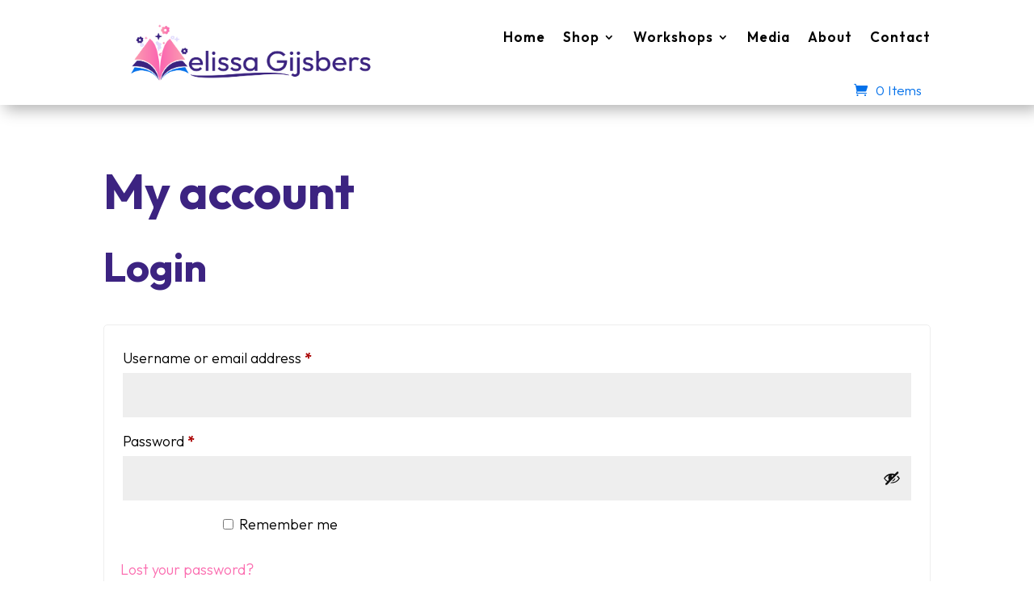

--- FILE ---
content_type: text/html; charset=utf-8
request_url: https://www.google.com/recaptcha/enterprise/anchor?ar=1&k=6LfRKrUrAAAAAN2eFZwGAaAMsT-OqRPmUe377LZN&co=aHR0cHM6Ly9tZWxpc3NhZ2lqc2JlcnMuY29tOjQ0Mw..&hl=en&v=PoyoqOPhxBO7pBk68S4YbpHZ&size=invisible&anchor-ms=20000&execute-ms=30000&cb=kp235qa6mssc
body_size: 48892
content:
<!DOCTYPE HTML><html dir="ltr" lang="en"><head><meta http-equiv="Content-Type" content="text/html; charset=UTF-8">
<meta http-equiv="X-UA-Compatible" content="IE=edge">
<title>reCAPTCHA</title>
<style type="text/css">
/* cyrillic-ext */
@font-face {
  font-family: 'Roboto';
  font-style: normal;
  font-weight: 400;
  font-stretch: 100%;
  src: url(//fonts.gstatic.com/s/roboto/v48/KFO7CnqEu92Fr1ME7kSn66aGLdTylUAMa3GUBHMdazTgWw.woff2) format('woff2');
  unicode-range: U+0460-052F, U+1C80-1C8A, U+20B4, U+2DE0-2DFF, U+A640-A69F, U+FE2E-FE2F;
}
/* cyrillic */
@font-face {
  font-family: 'Roboto';
  font-style: normal;
  font-weight: 400;
  font-stretch: 100%;
  src: url(//fonts.gstatic.com/s/roboto/v48/KFO7CnqEu92Fr1ME7kSn66aGLdTylUAMa3iUBHMdazTgWw.woff2) format('woff2');
  unicode-range: U+0301, U+0400-045F, U+0490-0491, U+04B0-04B1, U+2116;
}
/* greek-ext */
@font-face {
  font-family: 'Roboto';
  font-style: normal;
  font-weight: 400;
  font-stretch: 100%;
  src: url(//fonts.gstatic.com/s/roboto/v48/KFO7CnqEu92Fr1ME7kSn66aGLdTylUAMa3CUBHMdazTgWw.woff2) format('woff2');
  unicode-range: U+1F00-1FFF;
}
/* greek */
@font-face {
  font-family: 'Roboto';
  font-style: normal;
  font-weight: 400;
  font-stretch: 100%;
  src: url(//fonts.gstatic.com/s/roboto/v48/KFO7CnqEu92Fr1ME7kSn66aGLdTylUAMa3-UBHMdazTgWw.woff2) format('woff2');
  unicode-range: U+0370-0377, U+037A-037F, U+0384-038A, U+038C, U+038E-03A1, U+03A3-03FF;
}
/* math */
@font-face {
  font-family: 'Roboto';
  font-style: normal;
  font-weight: 400;
  font-stretch: 100%;
  src: url(//fonts.gstatic.com/s/roboto/v48/KFO7CnqEu92Fr1ME7kSn66aGLdTylUAMawCUBHMdazTgWw.woff2) format('woff2');
  unicode-range: U+0302-0303, U+0305, U+0307-0308, U+0310, U+0312, U+0315, U+031A, U+0326-0327, U+032C, U+032F-0330, U+0332-0333, U+0338, U+033A, U+0346, U+034D, U+0391-03A1, U+03A3-03A9, U+03B1-03C9, U+03D1, U+03D5-03D6, U+03F0-03F1, U+03F4-03F5, U+2016-2017, U+2034-2038, U+203C, U+2040, U+2043, U+2047, U+2050, U+2057, U+205F, U+2070-2071, U+2074-208E, U+2090-209C, U+20D0-20DC, U+20E1, U+20E5-20EF, U+2100-2112, U+2114-2115, U+2117-2121, U+2123-214F, U+2190, U+2192, U+2194-21AE, U+21B0-21E5, U+21F1-21F2, U+21F4-2211, U+2213-2214, U+2216-22FF, U+2308-230B, U+2310, U+2319, U+231C-2321, U+2336-237A, U+237C, U+2395, U+239B-23B7, U+23D0, U+23DC-23E1, U+2474-2475, U+25AF, U+25B3, U+25B7, U+25BD, U+25C1, U+25CA, U+25CC, U+25FB, U+266D-266F, U+27C0-27FF, U+2900-2AFF, U+2B0E-2B11, U+2B30-2B4C, U+2BFE, U+3030, U+FF5B, U+FF5D, U+1D400-1D7FF, U+1EE00-1EEFF;
}
/* symbols */
@font-face {
  font-family: 'Roboto';
  font-style: normal;
  font-weight: 400;
  font-stretch: 100%;
  src: url(//fonts.gstatic.com/s/roboto/v48/KFO7CnqEu92Fr1ME7kSn66aGLdTylUAMaxKUBHMdazTgWw.woff2) format('woff2');
  unicode-range: U+0001-000C, U+000E-001F, U+007F-009F, U+20DD-20E0, U+20E2-20E4, U+2150-218F, U+2190, U+2192, U+2194-2199, U+21AF, U+21E6-21F0, U+21F3, U+2218-2219, U+2299, U+22C4-22C6, U+2300-243F, U+2440-244A, U+2460-24FF, U+25A0-27BF, U+2800-28FF, U+2921-2922, U+2981, U+29BF, U+29EB, U+2B00-2BFF, U+4DC0-4DFF, U+FFF9-FFFB, U+10140-1018E, U+10190-1019C, U+101A0, U+101D0-101FD, U+102E0-102FB, U+10E60-10E7E, U+1D2C0-1D2D3, U+1D2E0-1D37F, U+1F000-1F0FF, U+1F100-1F1AD, U+1F1E6-1F1FF, U+1F30D-1F30F, U+1F315, U+1F31C, U+1F31E, U+1F320-1F32C, U+1F336, U+1F378, U+1F37D, U+1F382, U+1F393-1F39F, U+1F3A7-1F3A8, U+1F3AC-1F3AF, U+1F3C2, U+1F3C4-1F3C6, U+1F3CA-1F3CE, U+1F3D4-1F3E0, U+1F3ED, U+1F3F1-1F3F3, U+1F3F5-1F3F7, U+1F408, U+1F415, U+1F41F, U+1F426, U+1F43F, U+1F441-1F442, U+1F444, U+1F446-1F449, U+1F44C-1F44E, U+1F453, U+1F46A, U+1F47D, U+1F4A3, U+1F4B0, U+1F4B3, U+1F4B9, U+1F4BB, U+1F4BF, U+1F4C8-1F4CB, U+1F4D6, U+1F4DA, U+1F4DF, U+1F4E3-1F4E6, U+1F4EA-1F4ED, U+1F4F7, U+1F4F9-1F4FB, U+1F4FD-1F4FE, U+1F503, U+1F507-1F50B, U+1F50D, U+1F512-1F513, U+1F53E-1F54A, U+1F54F-1F5FA, U+1F610, U+1F650-1F67F, U+1F687, U+1F68D, U+1F691, U+1F694, U+1F698, U+1F6AD, U+1F6B2, U+1F6B9-1F6BA, U+1F6BC, U+1F6C6-1F6CF, U+1F6D3-1F6D7, U+1F6E0-1F6EA, U+1F6F0-1F6F3, U+1F6F7-1F6FC, U+1F700-1F7FF, U+1F800-1F80B, U+1F810-1F847, U+1F850-1F859, U+1F860-1F887, U+1F890-1F8AD, U+1F8B0-1F8BB, U+1F8C0-1F8C1, U+1F900-1F90B, U+1F93B, U+1F946, U+1F984, U+1F996, U+1F9E9, U+1FA00-1FA6F, U+1FA70-1FA7C, U+1FA80-1FA89, U+1FA8F-1FAC6, U+1FACE-1FADC, U+1FADF-1FAE9, U+1FAF0-1FAF8, U+1FB00-1FBFF;
}
/* vietnamese */
@font-face {
  font-family: 'Roboto';
  font-style: normal;
  font-weight: 400;
  font-stretch: 100%;
  src: url(//fonts.gstatic.com/s/roboto/v48/KFO7CnqEu92Fr1ME7kSn66aGLdTylUAMa3OUBHMdazTgWw.woff2) format('woff2');
  unicode-range: U+0102-0103, U+0110-0111, U+0128-0129, U+0168-0169, U+01A0-01A1, U+01AF-01B0, U+0300-0301, U+0303-0304, U+0308-0309, U+0323, U+0329, U+1EA0-1EF9, U+20AB;
}
/* latin-ext */
@font-face {
  font-family: 'Roboto';
  font-style: normal;
  font-weight: 400;
  font-stretch: 100%;
  src: url(//fonts.gstatic.com/s/roboto/v48/KFO7CnqEu92Fr1ME7kSn66aGLdTylUAMa3KUBHMdazTgWw.woff2) format('woff2');
  unicode-range: U+0100-02BA, U+02BD-02C5, U+02C7-02CC, U+02CE-02D7, U+02DD-02FF, U+0304, U+0308, U+0329, U+1D00-1DBF, U+1E00-1E9F, U+1EF2-1EFF, U+2020, U+20A0-20AB, U+20AD-20C0, U+2113, U+2C60-2C7F, U+A720-A7FF;
}
/* latin */
@font-face {
  font-family: 'Roboto';
  font-style: normal;
  font-weight: 400;
  font-stretch: 100%;
  src: url(//fonts.gstatic.com/s/roboto/v48/KFO7CnqEu92Fr1ME7kSn66aGLdTylUAMa3yUBHMdazQ.woff2) format('woff2');
  unicode-range: U+0000-00FF, U+0131, U+0152-0153, U+02BB-02BC, U+02C6, U+02DA, U+02DC, U+0304, U+0308, U+0329, U+2000-206F, U+20AC, U+2122, U+2191, U+2193, U+2212, U+2215, U+FEFF, U+FFFD;
}
/* cyrillic-ext */
@font-face {
  font-family: 'Roboto';
  font-style: normal;
  font-weight: 500;
  font-stretch: 100%;
  src: url(//fonts.gstatic.com/s/roboto/v48/KFO7CnqEu92Fr1ME7kSn66aGLdTylUAMa3GUBHMdazTgWw.woff2) format('woff2');
  unicode-range: U+0460-052F, U+1C80-1C8A, U+20B4, U+2DE0-2DFF, U+A640-A69F, U+FE2E-FE2F;
}
/* cyrillic */
@font-face {
  font-family: 'Roboto';
  font-style: normal;
  font-weight: 500;
  font-stretch: 100%;
  src: url(//fonts.gstatic.com/s/roboto/v48/KFO7CnqEu92Fr1ME7kSn66aGLdTylUAMa3iUBHMdazTgWw.woff2) format('woff2');
  unicode-range: U+0301, U+0400-045F, U+0490-0491, U+04B0-04B1, U+2116;
}
/* greek-ext */
@font-face {
  font-family: 'Roboto';
  font-style: normal;
  font-weight: 500;
  font-stretch: 100%;
  src: url(//fonts.gstatic.com/s/roboto/v48/KFO7CnqEu92Fr1ME7kSn66aGLdTylUAMa3CUBHMdazTgWw.woff2) format('woff2');
  unicode-range: U+1F00-1FFF;
}
/* greek */
@font-face {
  font-family: 'Roboto';
  font-style: normal;
  font-weight: 500;
  font-stretch: 100%;
  src: url(//fonts.gstatic.com/s/roboto/v48/KFO7CnqEu92Fr1ME7kSn66aGLdTylUAMa3-UBHMdazTgWw.woff2) format('woff2');
  unicode-range: U+0370-0377, U+037A-037F, U+0384-038A, U+038C, U+038E-03A1, U+03A3-03FF;
}
/* math */
@font-face {
  font-family: 'Roboto';
  font-style: normal;
  font-weight: 500;
  font-stretch: 100%;
  src: url(//fonts.gstatic.com/s/roboto/v48/KFO7CnqEu92Fr1ME7kSn66aGLdTylUAMawCUBHMdazTgWw.woff2) format('woff2');
  unicode-range: U+0302-0303, U+0305, U+0307-0308, U+0310, U+0312, U+0315, U+031A, U+0326-0327, U+032C, U+032F-0330, U+0332-0333, U+0338, U+033A, U+0346, U+034D, U+0391-03A1, U+03A3-03A9, U+03B1-03C9, U+03D1, U+03D5-03D6, U+03F0-03F1, U+03F4-03F5, U+2016-2017, U+2034-2038, U+203C, U+2040, U+2043, U+2047, U+2050, U+2057, U+205F, U+2070-2071, U+2074-208E, U+2090-209C, U+20D0-20DC, U+20E1, U+20E5-20EF, U+2100-2112, U+2114-2115, U+2117-2121, U+2123-214F, U+2190, U+2192, U+2194-21AE, U+21B0-21E5, U+21F1-21F2, U+21F4-2211, U+2213-2214, U+2216-22FF, U+2308-230B, U+2310, U+2319, U+231C-2321, U+2336-237A, U+237C, U+2395, U+239B-23B7, U+23D0, U+23DC-23E1, U+2474-2475, U+25AF, U+25B3, U+25B7, U+25BD, U+25C1, U+25CA, U+25CC, U+25FB, U+266D-266F, U+27C0-27FF, U+2900-2AFF, U+2B0E-2B11, U+2B30-2B4C, U+2BFE, U+3030, U+FF5B, U+FF5D, U+1D400-1D7FF, U+1EE00-1EEFF;
}
/* symbols */
@font-face {
  font-family: 'Roboto';
  font-style: normal;
  font-weight: 500;
  font-stretch: 100%;
  src: url(//fonts.gstatic.com/s/roboto/v48/KFO7CnqEu92Fr1ME7kSn66aGLdTylUAMaxKUBHMdazTgWw.woff2) format('woff2');
  unicode-range: U+0001-000C, U+000E-001F, U+007F-009F, U+20DD-20E0, U+20E2-20E4, U+2150-218F, U+2190, U+2192, U+2194-2199, U+21AF, U+21E6-21F0, U+21F3, U+2218-2219, U+2299, U+22C4-22C6, U+2300-243F, U+2440-244A, U+2460-24FF, U+25A0-27BF, U+2800-28FF, U+2921-2922, U+2981, U+29BF, U+29EB, U+2B00-2BFF, U+4DC0-4DFF, U+FFF9-FFFB, U+10140-1018E, U+10190-1019C, U+101A0, U+101D0-101FD, U+102E0-102FB, U+10E60-10E7E, U+1D2C0-1D2D3, U+1D2E0-1D37F, U+1F000-1F0FF, U+1F100-1F1AD, U+1F1E6-1F1FF, U+1F30D-1F30F, U+1F315, U+1F31C, U+1F31E, U+1F320-1F32C, U+1F336, U+1F378, U+1F37D, U+1F382, U+1F393-1F39F, U+1F3A7-1F3A8, U+1F3AC-1F3AF, U+1F3C2, U+1F3C4-1F3C6, U+1F3CA-1F3CE, U+1F3D4-1F3E0, U+1F3ED, U+1F3F1-1F3F3, U+1F3F5-1F3F7, U+1F408, U+1F415, U+1F41F, U+1F426, U+1F43F, U+1F441-1F442, U+1F444, U+1F446-1F449, U+1F44C-1F44E, U+1F453, U+1F46A, U+1F47D, U+1F4A3, U+1F4B0, U+1F4B3, U+1F4B9, U+1F4BB, U+1F4BF, U+1F4C8-1F4CB, U+1F4D6, U+1F4DA, U+1F4DF, U+1F4E3-1F4E6, U+1F4EA-1F4ED, U+1F4F7, U+1F4F9-1F4FB, U+1F4FD-1F4FE, U+1F503, U+1F507-1F50B, U+1F50D, U+1F512-1F513, U+1F53E-1F54A, U+1F54F-1F5FA, U+1F610, U+1F650-1F67F, U+1F687, U+1F68D, U+1F691, U+1F694, U+1F698, U+1F6AD, U+1F6B2, U+1F6B9-1F6BA, U+1F6BC, U+1F6C6-1F6CF, U+1F6D3-1F6D7, U+1F6E0-1F6EA, U+1F6F0-1F6F3, U+1F6F7-1F6FC, U+1F700-1F7FF, U+1F800-1F80B, U+1F810-1F847, U+1F850-1F859, U+1F860-1F887, U+1F890-1F8AD, U+1F8B0-1F8BB, U+1F8C0-1F8C1, U+1F900-1F90B, U+1F93B, U+1F946, U+1F984, U+1F996, U+1F9E9, U+1FA00-1FA6F, U+1FA70-1FA7C, U+1FA80-1FA89, U+1FA8F-1FAC6, U+1FACE-1FADC, U+1FADF-1FAE9, U+1FAF0-1FAF8, U+1FB00-1FBFF;
}
/* vietnamese */
@font-face {
  font-family: 'Roboto';
  font-style: normal;
  font-weight: 500;
  font-stretch: 100%;
  src: url(//fonts.gstatic.com/s/roboto/v48/KFO7CnqEu92Fr1ME7kSn66aGLdTylUAMa3OUBHMdazTgWw.woff2) format('woff2');
  unicode-range: U+0102-0103, U+0110-0111, U+0128-0129, U+0168-0169, U+01A0-01A1, U+01AF-01B0, U+0300-0301, U+0303-0304, U+0308-0309, U+0323, U+0329, U+1EA0-1EF9, U+20AB;
}
/* latin-ext */
@font-face {
  font-family: 'Roboto';
  font-style: normal;
  font-weight: 500;
  font-stretch: 100%;
  src: url(//fonts.gstatic.com/s/roboto/v48/KFO7CnqEu92Fr1ME7kSn66aGLdTylUAMa3KUBHMdazTgWw.woff2) format('woff2');
  unicode-range: U+0100-02BA, U+02BD-02C5, U+02C7-02CC, U+02CE-02D7, U+02DD-02FF, U+0304, U+0308, U+0329, U+1D00-1DBF, U+1E00-1E9F, U+1EF2-1EFF, U+2020, U+20A0-20AB, U+20AD-20C0, U+2113, U+2C60-2C7F, U+A720-A7FF;
}
/* latin */
@font-face {
  font-family: 'Roboto';
  font-style: normal;
  font-weight: 500;
  font-stretch: 100%;
  src: url(//fonts.gstatic.com/s/roboto/v48/KFO7CnqEu92Fr1ME7kSn66aGLdTylUAMa3yUBHMdazQ.woff2) format('woff2');
  unicode-range: U+0000-00FF, U+0131, U+0152-0153, U+02BB-02BC, U+02C6, U+02DA, U+02DC, U+0304, U+0308, U+0329, U+2000-206F, U+20AC, U+2122, U+2191, U+2193, U+2212, U+2215, U+FEFF, U+FFFD;
}
/* cyrillic-ext */
@font-face {
  font-family: 'Roboto';
  font-style: normal;
  font-weight: 900;
  font-stretch: 100%;
  src: url(//fonts.gstatic.com/s/roboto/v48/KFO7CnqEu92Fr1ME7kSn66aGLdTylUAMa3GUBHMdazTgWw.woff2) format('woff2');
  unicode-range: U+0460-052F, U+1C80-1C8A, U+20B4, U+2DE0-2DFF, U+A640-A69F, U+FE2E-FE2F;
}
/* cyrillic */
@font-face {
  font-family: 'Roboto';
  font-style: normal;
  font-weight: 900;
  font-stretch: 100%;
  src: url(//fonts.gstatic.com/s/roboto/v48/KFO7CnqEu92Fr1ME7kSn66aGLdTylUAMa3iUBHMdazTgWw.woff2) format('woff2');
  unicode-range: U+0301, U+0400-045F, U+0490-0491, U+04B0-04B1, U+2116;
}
/* greek-ext */
@font-face {
  font-family: 'Roboto';
  font-style: normal;
  font-weight: 900;
  font-stretch: 100%;
  src: url(//fonts.gstatic.com/s/roboto/v48/KFO7CnqEu92Fr1ME7kSn66aGLdTylUAMa3CUBHMdazTgWw.woff2) format('woff2');
  unicode-range: U+1F00-1FFF;
}
/* greek */
@font-face {
  font-family: 'Roboto';
  font-style: normal;
  font-weight: 900;
  font-stretch: 100%;
  src: url(//fonts.gstatic.com/s/roboto/v48/KFO7CnqEu92Fr1ME7kSn66aGLdTylUAMa3-UBHMdazTgWw.woff2) format('woff2');
  unicode-range: U+0370-0377, U+037A-037F, U+0384-038A, U+038C, U+038E-03A1, U+03A3-03FF;
}
/* math */
@font-face {
  font-family: 'Roboto';
  font-style: normal;
  font-weight: 900;
  font-stretch: 100%;
  src: url(//fonts.gstatic.com/s/roboto/v48/KFO7CnqEu92Fr1ME7kSn66aGLdTylUAMawCUBHMdazTgWw.woff2) format('woff2');
  unicode-range: U+0302-0303, U+0305, U+0307-0308, U+0310, U+0312, U+0315, U+031A, U+0326-0327, U+032C, U+032F-0330, U+0332-0333, U+0338, U+033A, U+0346, U+034D, U+0391-03A1, U+03A3-03A9, U+03B1-03C9, U+03D1, U+03D5-03D6, U+03F0-03F1, U+03F4-03F5, U+2016-2017, U+2034-2038, U+203C, U+2040, U+2043, U+2047, U+2050, U+2057, U+205F, U+2070-2071, U+2074-208E, U+2090-209C, U+20D0-20DC, U+20E1, U+20E5-20EF, U+2100-2112, U+2114-2115, U+2117-2121, U+2123-214F, U+2190, U+2192, U+2194-21AE, U+21B0-21E5, U+21F1-21F2, U+21F4-2211, U+2213-2214, U+2216-22FF, U+2308-230B, U+2310, U+2319, U+231C-2321, U+2336-237A, U+237C, U+2395, U+239B-23B7, U+23D0, U+23DC-23E1, U+2474-2475, U+25AF, U+25B3, U+25B7, U+25BD, U+25C1, U+25CA, U+25CC, U+25FB, U+266D-266F, U+27C0-27FF, U+2900-2AFF, U+2B0E-2B11, U+2B30-2B4C, U+2BFE, U+3030, U+FF5B, U+FF5D, U+1D400-1D7FF, U+1EE00-1EEFF;
}
/* symbols */
@font-face {
  font-family: 'Roboto';
  font-style: normal;
  font-weight: 900;
  font-stretch: 100%;
  src: url(//fonts.gstatic.com/s/roboto/v48/KFO7CnqEu92Fr1ME7kSn66aGLdTylUAMaxKUBHMdazTgWw.woff2) format('woff2');
  unicode-range: U+0001-000C, U+000E-001F, U+007F-009F, U+20DD-20E0, U+20E2-20E4, U+2150-218F, U+2190, U+2192, U+2194-2199, U+21AF, U+21E6-21F0, U+21F3, U+2218-2219, U+2299, U+22C4-22C6, U+2300-243F, U+2440-244A, U+2460-24FF, U+25A0-27BF, U+2800-28FF, U+2921-2922, U+2981, U+29BF, U+29EB, U+2B00-2BFF, U+4DC0-4DFF, U+FFF9-FFFB, U+10140-1018E, U+10190-1019C, U+101A0, U+101D0-101FD, U+102E0-102FB, U+10E60-10E7E, U+1D2C0-1D2D3, U+1D2E0-1D37F, U+1F000-1F0FF, U+1F100-1F1AD, U+1F1E6-1F1FF, U+1F30D-1F30F, U+1F315, U+1F31C, U+1F31E, U+1F320-1F32C, U+1F336, U+1F378, U+1F37D, U+1F382, U+1F393-1F39F, U+1F3A7-1F3A8, U+1F3AC-1F3AF, U+1F3C2, U+1F3C4-1F3C6, U+1F3CA-1F3CE, U+1F3D4-1F3E0, U+1F3ED, U+1F3F1-1F3F3, U+1F3F5-1F3F7, U+1F408, U+1F415, U+1F41F, U+1F426, U+1F43F, U+1F441-1F442, U+1F444, U+1F446-1F449, U+1F44C-1F44E, U+1F453, U+1F46A, U+1F47D, U+1F4A3, U+1F4B0, U+1F4B3, U+1F4B9, U+1F4BB, U+1F4BF, U+1F4C8-1F4CB, U+1F4D6, U+1F4DA, U+1F4DF, U+1F4E3-1F4E6, U+1F4EA-1F4ED, U+1F4F7, U+1F4F9-1F4FB, U+1F4FD-1F4FE, U+1F503, U+1F507-1F50B, U+1F50D, U+1F512-1F513, U+1F53E-1F54A, U+1F54F-1F5FA, U+1F610, U+1F650-1F67F, U+1F687, U+1F68D, U+1F691, U+1F694, U+1F698, U+1F6AD, U+1F6B2, U+1F6B9-1F6BA, U+1F6BC, U+1F6C6-1F6CF, U+1F6D3-1F6D7, U+1F6E0-1F6EA, U+1F6F0-1F6F3, U+1F6F7-1F6FC, U+1F700-1F7FF, U+1F800-1F80B, U+1F810-1F847, U+1F850-1F859, U+1F860-1F887, U+1F890-1F8AD, U+1F8B0-1F8BB, U+1F8C0-1F8C1, U+1F900-1F90B, U+1F93B, U+1F946, U+1F984, U+1F996, U+1F9E9, U+1FA00-1FA6F, U+1FA70-1FA7C, U+1FA80-1FA89, U+1FA8F-1FAC6, U+1FACE-1FADC, U+1FADF-1FAE9, U+1FAF0-1FAF8, U+1FB00-1FBFF;
}
/* vietnamese */
@font-face {
  font-family: 'Roboto';
  font-style: normal;
  font-weight: 900;
  font-stretch: 100%;
  src: url(//fonts.gstatic.com/s/roboto/v48/KFO7CnqEu92Fr1ME7kSn66aGLdTylUAMa3OUBHMdazTgWw.woff2) format('woff2');
  unicode-range: U+0102-0103, U+0110-0111, U+0128-0129, U+0168-0169, U+01A0-01A1, U+01AF-01B0, U+0300-0301, U+0303-0304, U+0308-0309, U+0323, U+0329, U+1EA0-1EF9, U+20AB;
}
/* latin-ext */
@font-face {
  font-family: 'Roboto';
  font-style: normal;
  font-weight: 900;
  font-stretch: 100%;
  src: url(//fonts.gstatic.com/s/roboto/v48/KFO7CnqEu92Fr1ME7kSn66aGLdTylUAMa3KUBHMdazTgWw.woff2) format('woff2');
  unicode-range: U+0100-02BA, U+02BD-02C5, U+02C7-02CC, U+02CE-02D7, U+02DD-02FF, U+0304, U+0308, U+0329, U+1D00-1DBF, U+1E00-1E9F, U+1EF2-1EFF, U+2020, U+20A0-20AB, U+20AD-20C0, U+2113, U+2C60-2C7F, U+A720-A7FF;
}
/* latin */
@font-face {
  font-family: 'Roboto';
  font-style: normal;
  font-weight: 900;
  font-stretch: 100%;
  src: url(//fonts.gstatic.com/s/roboto/v48/KFO7CnqEu92Fr1ME7kSn66aGLdTylUAMa3yUBHMdazQ.woff2) format('woff2');
  unicode-range: U+0000-00FF, U+0131, U+0152-0153, U+02BB-02BC, U+02C6, U+02DA, U+02DC, U+0304, U+0308, U+0329, U+2000-206F, U+20AC, U+2122, U+2191, U+2193, U+2212, U+2215, U+FEFF, U+FFFD;
}

</style>
<link rel="stylesheet" type="text/css" href="https://www.gstatic.com/recaptcha/releases/PoyoqOPhxBO7pBk68S4YbpHZ/styles__ltr.css">
<script nonce="2cXkKr9nVnDBF3Yx_CdnjA" type="text/javascript">window['__recaptcha_api'] = 'https://www.google.com/recaptcha/enterprise/';</script>
<script type="text/javascript" src="https://www.gstatic.com/recaptcha/releases/PoyoqOPhxBO7pBk68S4YbpHZ/recaptcha__en.js" nonce="2cXkKr9nVnDBF3Yx_CdnjA">
      
    </script></head>
<body><div id="rc-anchor-alert" class="rc-anchor-alert"></div>
<input type="hidden" id="recaptcha-token" value="[base64]">
<script type="text/javascript" nonce="2cXkKr9nVnDBF3Yx_CdnjA">
      recaptcha.anchor.Main.init("[\x22ainput\x22,[\x22bgdata\x22,\x22\x22,\[base64]/[base64]/[base64]/ZyhXLGgpOnEoW04sMjEsbF0sVywwKSxoKSxmYWxzZSxmYWxzZSl9Y2F0Y2goayl7RygzNTgsVyk/[base64]/[base64]/[base64]/[base64]/[base64]/[base64]/[base64]/bmV3IEJbT10oRFswXSk6dz09Mj9uZXcgQltPXShEWzBdLERbMV0pOnc9PTM/bmV3IEJbT10oRFswXSxEWzFdLERbMl0pOnc9PTQ/[base64]/[base64]/[base64]/[base64]/[base64]\\u003d\x22,\[base64]\\u003d\\u003d\x22,\x22Zgliw6ZELmHCm8OqM8OHwqzDoMKqw5/DoxgSw5vCs8KfwqgLw6jCkjjCm8OIwqrCgMKDwqcbMSXCsFdiasOuVMKwaMKCHcOeXsO7w5VQEAXDhcKWbMOWbyt3A8Kpw4wLw63CgsKgwqcww6bDmcO7w7/DrGdsQzRKVDxyKy7Dl8Oiw5rCrcO8VDxEADzCnsKGKlppw75ZYmJYw7QDaS9YF8KHw7/CojAjaMOmWcOhY8K2w59xw7PDrSh6w5vDpsObYcKWFcKYGcO/[base64]/wqpPasKCwoARVELDo8Omw5vCpsObw6QuWz9UwonDuWoqWUHCgz0qwqlfwqDDrHhAwrMgOydEw7cxwpTDhcKww7nDuTBmwqA2CcKAw7APBsKiwrbCtcKyacKEw64xWH4+w7DDtsOkZQ7Dj8Knw5BIw6nDo2YIwqFsb8K9wqLCg8KlOcKWPCHCgQVYa07CgsKdNXrDiW/Dl8K6wq/Dj8Obw6IfQDjCkWHCh2QHwq9XZcKZB8KrL17Dv8K3wqgawqZvTlXCo2vCmcK8GzBCAQwrOk3ClMK5wqQ5w5rCo8K5wpwgOSczP34sY8O1AsO4w515esKgw7kYwpNxw7nDiTrDkArCgsKsfX0sw6HClTdYw6fDjsKDw5wzw69BGMKVwrI3BsKlw4gEw5rDscOMWMKew6/[base64]/wpcoamRhw5sAwq7CqMO7w4dzB8KVSsODDMKnKVfChW/DkQMtw7DCtsOzbis+QmrDpBIgL33CgMKYT1PDoDnDlU/CqGoNw6BKbD/Cn8OpWcKNw7bCnsK1w5XCqk8/JMKPVyHDocKxw5/CjyHCpBDClsOyRsOtVcKNw4dbwr/[base64]/[base64]/[base64]/ChXHCtCpVwqvDgBfCkMKiwpzDvhpRbsOmT8Klw4kzesK1w7MHc8Kowo/CohpJYj8xJH/[base64]/[base64]/BDHDjMOKwqPCosOLGXHCk8Kvwo7ClEDDqGXDi8OAazENfcK6w7ptw6/DqnDDv8OOIcK9eSbDlEjChMK2N8OKAlkvw405SMOnwrstKMKmJBIvwqHCk8OnwodxwoMSUErDlngzwqLDrcK7wqDDlMKSwodlMgXCgsKcGXgjwoPDrsKzIwk6BMOqwrHCrDjDo8OEA2oow7PCksKCOcO2b33ChMOBw4PDvsK7wq/Di2Zhw6VWUAtPw6N3Sw0aAGLCj8OJBmPCsmfDlE3DkMOpLWXCu8KcHBjCmknCgV9CAMOtw7LCl37Dnw1iG2jCs2zDi8Klw6AbAGZVasOXZcOUwpbCksODejzDvirChMO3HcOzw43DsMKJQjfDj1zDvVoswrzCgMOaIcOaWh9Ne0/Cn8KuA8OSMMOHXFzCh8KsAsKVaBrDsSDDicOgKMK/wqltwqjClcOIw4rDkRIVY3TDs2kVwqjCtMK/dsK+wovDrg7CtMKAwrTCkMO6fRnCl8OyeRomw5c6W1nCk8ONw4vDk8O5D3Fuw6Qqw7fDggVQw547d0TCkgFCw4/Dg3TCgiHDs8K0am/[base64]/[base64]/Ci1/DrsKcacKLbMKUwqdKw44Jw4HDrQPCmlbCs8Kvw6VHA3RdEMOWwpvDuFvCjsOwCi3Coktvwp/Do8OBwowwwpPCkMOhwpnDrCnDkHoaUD/CqgAFIcORUsKZw5MrS8KSYsO9Gkphw6/Ds8O1Ri/[base64]/DgcKEw6bDvlAkwocvAsKfw6rCrFPDmsOINsOFwr/DvwYaNRDDhcOzw63CgRUKL3DDvMKBYsOiwqpSw5nCuMKlWwjCj2DDnkDDucKqwrjCpn5tfsKQbMODAcKGwohiwqLCnDfDr8OcwogvFcKXPsKaR8OJAcK3w6xWwrxWwoF2ecOawo/Ds8KBw5lowqLDmsORw4dZw44vwoN+wpHDnX8Xwp0+w4rCqsOMwp3CvhTDtmfCnx/ChRnDvcOKwoHDnsKUwpVAJS06Gn9sZ1zCvizDocOfw4bDs8KEYcKtw55iLx7Ck0s1FADDhFRTW8O5N8KNOhXCi3bDmyLCglLDrwbCvMO3J3low7/DgMO6PSXChcOVdMOfwr1AwqLDm8OgwrjCh8O6w7nDp8OdBsK0SybCrMK7fSsbw7fDnnvCu8KnB8Ogwo9Iwo7Cs8OOw50iwq3DllcXI8Oiw4cQElkkU2MZVVI3RsO0w6NHJT3CvBzCgE8VRG7CisOWwpp5RkAxwosbRWtDAzNfw4l+w64owoZawrvCvjbDq0/CuyDCvjzDvGxUETYrdkbCuQpQN8OawrPDrUbCq8KrIcO1FMOSw47Dg8OfPsKCw787woXDrHDDo8K6bj8PVRcQwpAPKhg7w7Efwr1HBsKOKsOdwqMcPEzCrjbDilnCnsOrwpZVPjtbwpXDt8K1HMO/O8K9wpHCmcKGQlULCjzCkSfCu8KnXMKdSMKrNBfCpMKLWsKodMK9TcK4w4bDswHCvEVWMsKfwrDDiEbCtRJPwozCv8OCw5LCjMOnDXzDhcOJwoJ/w7TDqsOIwoHDnFHDo8KSwrPDuwfDscKQw77DoVTDrsKqSjXCicKMwqnDgGTDmwfDmw42w7VVAcOLfMODwrPCnULChsOqw7lddcK6wqTCrsK/TGIXwpfDmmvDqcKewqZuwoIbFMKzF8KIHcO6SiM/wqp1EcKWwrLCrVfCrB1ywr/Ds8K8KsOMwr8CfcKdQCYwwqd7wrMCQsKkQsK0OsONBDMnwo/CoMKxP0AKQQ5/[base64]/CssOkw6PChlbChMKBH8Ocw4TDvhlII2zCrCoTw4zCrsKtT8Kde8KfWsOtw6bDl3PDlMOHwp/DoMOuDClvw6fCu8OgwpPCtCEoeMOOw67CghdRwrvDnsKHw6fDhcO+wqnDssOjFcONwonCqknDpG/Dujg1w4oXwqbCm04hwrXDo8Khw4DCuB1uNxV6WMOsUMK0U8OXUsKeUzpgwq1gw4wTwqJkC3PDvRY6H8KXJcKBw7UTwrHDkMKEZk3DvWkKw5kFwrrCsFIWwq1JwrsjHmzDvnxfCmhcw5DDm8OrMsKDElDDvsOZwpJ3w7TCh8KcB8Kfwp5Aw6kJBWQ4wphxNw/CugvCg3jClXLCu2bDrnBuw5LCnhPDjsOlw6nCuiPCjcO5VQZqw6Jqw445wprCmsOWUAphwqU0wo56VsKWR8OZcsOoG0RzV8OzES7Dm8KTc8Oxazl9wrDDgMO9w6/[base64]/CoMOPasKGwpYyR8KRw4nDpsKJwpFsw6zDjDXCkRB0Fw4/EiQtTcOkZXXCtCPDrcO+w7zDgcO0w60Iw47CrQYxwqYBwprDnsK2Nx0xIMKzWcO7Q8OOwprDnMOBw7nCj27Drws/OMOJC8Kke8K4CMO8w5HDsS4ZwqbCpj1/[base64]/CugHDncOkesKSw7zCnMO1VUdKw5XDm8OyXkTDmX5Vw6zDpSIEwqhJBVzDqz5Cw48XDBvCqkrDoG3CtwJPMHxPKMO/[base64]/CnAtYHxPDmsO+w6Yuw41ENRPDlHNhwrfCqHgZNH7DmMOaw5LDsjNTScKhw5sVw73CuMKfwqnDmMO6PsKmwpQzCMObVcKOPsO7EXR5wqHCusKmMMOiQBpEB8KqFC/DqcOAw507fWPDjVnCsgDCnsO4w4vDlVnCvyDCj8OUwrkvw5hDwqd7wpjDo8K4wo/ClSdVw6xzWHHDi8KFwoNrR1grfCFJSWHDtsKodzUCLxdSbsO5AcOUScKfaBbCsMONPRXDlMKtPsKcw4zDmDpwSxMhwqcBYcOSwqnCrhk/CcKCWCjDnsOWwo1dw7EnAMOJFw/DmxfDlSggw4t4w7HDpcOOwpLCuCIfOAdBX8OMKcK7LsOrw7jDvQ9Kwr3CpMOacjkbX8O4TMOkwobDp8K8HB/[base64]/w5Vrwot7wpQNbWVsLVJLKsK/w6PDiMOvUFXCpT/[base64]/CpMOwWwlmWU/Dgz3Ckk43Qhljw7N7wrcPFsO9w67CgcOzRlEIwqBXXRzCssOpwrEuwo8mwpnCm1bCgcK6ATLCghVcX8OqSjrDpQRAfMKJw6JCCFJeBMOvw75EDMK4G8OaQ3xQPA3Cp8OrbcKeMEvClcKFQhDCvV/[base64]/[base64]/CvHHDjWxqwqDCuMKsw78WA8KNS8OgQSbCssKoNVcZwplXIlRjQ07CgcK9woYma3dmOsKCwpDCow/Dv8Krw6Ujw7dFwqXDhMKKImo1WcKyBxXCvxLDk8OTw6p4N37CtcODdG7DvMK3w40Rw6ouwrxZBHXDncODKcKjSsKGYmx7wqjDslpbdRDCuXwxLcOkKzx3wpPCjsKuB0/Dq8K0OMKjw6HCmsOdEcObwpYjw5vDi8KVBcO0w7jCqsKeQ8K5K37CkSTCmBdhVsKOw6XDv8OQw61Ww4AwEsKJw7BJBC7DhiZ4KcO3I8KOSlc4w6BxRsOGTcK4wpTCv8KzwrVOORHCnMO0wrzCginDvBnCq8OpCsKewoPDlXvDrUvDq3bCvko/wrkxdsO2wrjCjsOyw5knwpPCp8K8TTJjwrt1T8OkIm1zwr97w4LDklADUA7DjWrCpsKBw7gdZ8Oywp1rw7cgw73Ch8KbEnMEwpfCsEJNUcO1EcO/FcKswrDDmE0iZ8OlwrvCmMOdQUdgw6TCqsOIwqFiMMONw4/[base64]/HsKQw4s6AQPDmcKpwqDCmXN8wrnDsjDDqCnCjxYnDUJtwoTCtnbCnsKqBcOhwogpDsKgP8O9w4zCmw9BeGR1JsKww70Zwp9owr4Rw6jChxPDv8OCw5Yxw4zCsGkWw4swdcONJ2vCicKfw7/CnibDtsKhwqzCuSJ3wqZvwpI3wqZ5wrMBLsOVX3fDlG3DucOBKDvDqsKowqPCj8KrMC1WwqXDqjJDGi/Dj17Cvk8twpQ0wrjDk8OBXy99wp4NQ8KCMT3Dllx9XMKAwqnDtwnCqMKXwpYcUVPClFx7MXLCsFYyw6fDhFlww6XDlsKgX2/Cs8OWw5fDjzpBJWs1w610bjjCrGo7wpTDj8KuwoLDiR7CiMOnMHfDkQHDhnJhKls4w4wNHMOTd8KAwpTDgEvDhnPCjURaenQ+wpokD8KCwrZnw7oZHQ5FKcORJmvDucOfAEQgwpbCg27CuknCnm/[base64]/CqcOlw7LDl8KCw7PClMKRDH3DnMKcwrzCnV/CvMOJJ3fCusK6wobDhFzCmTIuwpM7w6rDtcORTFx7Ml/CtsOywqLDncKYS8O9ScOVAcKaWMOcPcOvWQjCuCZEHcKkwp/ChsKkwo/CgHwzGMK/wrjDvcOQaVAiwozDrcKZFA7Cp3otUijCjAZ4a8OIWxDDrCoGUGLCn8K5eDHCumclwq1TMMO8esKnw7/DlMO6wqNJwpTCuz/Cj8K9wrrCkGQJwq/CpsKkw4hGwqlVBMKNwpURAMKEe21pw5DCqcKTw4oUwr9nwobCuMK7bcOZDMOAQ8KvWcKlw7kyJwDDrm3DqMOBw6Ira8K6eMKSOCXCvcK1wokQwqjCswLCuV/[base64]/w60TbMOkwrAiLW9FGSDDvFjCiH50ZMONw6pjUcOewpM1RATCkXAXw6TDp8KROsKpesKWb8OPwpzChcK/w4txwoNoTcOsaRzDjWw3w43DpwDCsQYAw4haPsONwpI/[base64]/CosKsCsOYw6EnwrXCuMKNDcOsbWk7wr4IOgpgw5zDp2PCpynDl8KzwrUDJCHDgMK+BcOewqZ+BXTDmMKwHMKPwoDCmcOTA8OaHiU3EsOmFDFRwqrCocK7TsOhw7gme8KvI1d4egVKw71lScO+wqbCoEbCvXvCumgpw7nCiMK2w4vDucOybMKYbQcOwoIgw7U/[base64]/DrMOYw48GMcOrFw7DpsKlw57DhcK2wr1BXEBnCQwfwoLCgHMfw5owZTvDnh/DncKFHsO1w7jDkg5iTEbCin3DpUnDgcOYDcK9w5TCvSfCkQHDo8OKSnwCZMO9AMKHaD8TUQd3wobDuXZmw7jCk8K/[base64]/Dzw/aAQcJ8KZYsOgUcO+Mi/[base64]/DqMOEw7Y6WznDlMObd8KIw5jDscOOUMKgbhPDqUfClwl0worCnMO/[base64]/[base64]/CjSYMbsOcNCfCslnCqiN3RDfDocKXw7VYbsOqAsKAwpZfwp0GwpEkV3Qtw7jDosKJwoHCrUR9w47DuWMEFB1cJ8KIwq7Dt0/DsgUcwovCt0YRTwd5C8OaSkLCjsKGwozCgsOfQ1rDshBoEcOTwq8nRFLCm8Kcwp1xAG8yaMKuw4PCgxjDhcOpwpEyVyPDiFp+w6V6wqpgP8K0IkrCqwHDhsOJwoVkw5t5PE/DksKiZUvCu8OMwqfCiMO6RwBLNsKjw7DDpVsITmgxw5EuHHHDoFTCmjtzQ8Olw6Ehw4/CoX/DgVTCvBPDu2HCvhDDt8KaecKcOCAzw6gnNDdBw6oUw71LIcKxPgMAPF8lKB4lwonDik3DvwbCkcOcw4Q9woMcw7bDosKlwpxxDsOkw57DpMKOLizCg07Dj8KFwrp2woQIw5gXKkDCqWJzw4AXbT/Cj8OwOsOaUmLCkkJ2PcOYwrs/[base64]/wpYiC8Oew6JRw5V8wrtOfcOeFsK5w5tBciZ8w7IywpvCkcOfPMO7dzPCisOQw5Vbw5vDlcKNd8OUw43DqcOEwo45w6zChcO9A0fDgDMtw6nDp8Ovd2BJdcOEI2/DjMKDwoBew4rDlsO7wrI1wrnDnFdsw7VIwpwAwrI8QBXCu0fCiULCpFzDgMOYQAjClFVXesKAWGDCmMOKw7JKMTVuV091BMOLw7DCg8O0H3bDiQJMNmM4JyDCoCJTRCM/[base64]/CkULDkR1zwpfDpynCsFcCMXjDlcOwFMOBWzPCvFZ0KsKQwoJtLFnCuCZbw5hmw7rChsORwrl9W37CtSLCuiglw6zDoBMkwpHDq1FKwo/Cs2pow4bCmABfwqAJw5UmwoYRw7R/w6RicsK2wo/CvE3Cu8OZYMKvY8K1w7/ClFN3CicPXcOAw6jChMOyX8OUwrFiwrYnBzpHwqzCvVY/w6nCswsfw67CvUIPwoEZw7fDjA0gwpYFw6HDp8KEc2rDjQZSQsOiTMKQwovCqsOMZlsBOMOiwr/CvSPDj8OKw6/[base64]/DuMOiUcK6w7XCuMOfNlDChsKsw44kBUjCoCjDgytTEcOafnExwp/CnkjCjMObN0fCkR9XwotOwrfCksKJwp3CmMKXTCHCoHvDtcKTw5LCssKqfcOQw6Ygw7bCu8KbKRF5Z2FND8K3wrLDmm3Cn1zDsggIwqJ/wrDCqsK5VsKlPF7Cr0wdcsK6wrrCu1MrX0k7w5bCpiw9woQTQ17CoyzCi39YfsKYw5fCnMK/w7wxX0HCpcOFw53ClMKlIMOMNsOEcMKlw5TDr1TDuWbCtcO/GMKiaALCtCFjL8OLwq0AHsO7wpgTHMKtw6htwpBRC8O3wq/Du8OdSDc2w7zDh8KiBGnDpFrCpsOXUTXDnRdlLXAsw7zCkkTDhSnDtzEUXl/Dvm7ClUNIfwMsw6vDicOZYV3Dp0dWEBRJdcO9wqXDm1dnw5Umw7Yhw5kYwr3Cs8OUJy7DlMOCwoY1woLCsHsEw6AOJ1MXfm3CpGrCpXs5w6F1ecO0BhA5w6XCscOPwoLDhicNIsO0w6pRZgkswrjDpMK+wrDDocOfw6DCkcOzw7HDt8KbFENAwrbDkxNdJE/DjMKTB8OFw7fCjsOhw6lmw4/Cv8KvwrHCjcOOJWTCrnR5w43DtCXCnxjDvMKvw50uZcOSTMKFEgvCgRU3wpLCk8OEwqQgw67DqcK9w4PCrV9AdsOXw6PCtsOrw5VpcMK7bmvDmcK9HQTDpsOTesKdWl0ie31Cwo5kWmZ/T8OjbsKpw7vCr8KJw6gmT8KUb8KhED50KcKMw4rDsX7DtkbCvFnCj3IqOsKZf8OMw7hyw4gBwpVgIivCu8OxaxXDrcOya8Ksw61qw7t/[base64]/DsGHClcK8w6PCqQk7OsO2w4tXfiHDksOtOkBnwpAbP8OPEg1IXcKnwqFrY8K5w6HDsVHCr8O/wqMOw6E8BcO6w5NmXEo7QT1/[base64]/Co8KuLx8sw6DDocKTKB3CkcOqw7Uvwr3DvcKSw7lgSGXDrsKXFS/CrsKvwrBafQVhw5hFPsO1w7DCtsONRXQXwpQDUsKjwqRVIQVOw55JZU3CqMKFfRTDvksJcMOZwp7CscO8w43DisOSw49Qw5HDpcKYwpN0w5HDk8Oxwq7CusOzfjQkw4bCksOVwo/DmgQ/YQBIw7vDn8ORBlfDm3vDoMOaYFXCgcODQMK2wqXDlcORw6DDjMK1wqcgw68BwppNwp3ConDCj0jDjmXDrsOTw7/DlyA/woZvdMKnIMKYRsOvwpXCnMK2K8KPwq9zaUl7IMK7K8Onw5o+wpJfV8K6wrg9UiUCw5NwQcKhwrc3woXDuH9nfj/DhMOqwonCk8OKHRjCqMODwrkQwp8Pw4pQZMO4QE92IsOcTcKALcOfaTbCjWgZw6/Cm0Inw6JGwpohw5rCkGQnD8O5wrbCinQ9w5rDhmTCtsKkDHvDgsOwLHt+f2kiAsKNw6bDpH3CvMONw53Dl1fDvMOGEwfDmAgWwoNiw4FrwpjDj8KZwoUPAcKmaBHCuD3Cm0vCqB7CmQA+w6/DucOSCh0Rw69bT8OywokiXMO5WUZATsOocsOEScOowrjCrFnCpHAeC8OsNlLCosKLwr7Dj1FjwqhNA8O8IcOjw4nDmRJcw4LDvX50w4XChMKZwqTDgcOQwr3DnlLDpw53w7HCj0vCn8KIIGA9wofDssORDn/Cs8K/w7czJWHDrljCkMK/wq7ClTJlwovCkAPCvsOVw6FXwoYZw7DCjU4EJcO4w6/CjlB+HcOBNMOyAjLDlcOxajbCrcOAw7QTwpRWJBTCh8OjwrQXSMOhwpMuZMOVacODGMOwLQR3w70+wp1uw7XDiEHDtz3CtsOjw4jDssKna8OVwrLCsD3Dn8KbRsO3XhJoHTlHIcKxwovCqjorw4fCmm/CngHCrj9RwoDCssKHw5NRb20Zw7TDiVfDisKLe1sow4wZPMKlw7oewpRTw6DDi3fDrkR4w7EdwqVOw4PDhcKYw7LDusKuw49/B8KTw6DChjnDocOOSnjCqHPCrsK+GADCiMK8Y1PCnsOVwr0qFWA6w7LDs0gbc8O2E8OywobCpyHCtcKAXsOKwrvDmQtlJRfCmwnDiMK1wrJCworCocOGwpjDmRTDtsKDw7rCtzgPwoXCmQXDq8KrEg0PIT/[base64]/Dt39Bw6TCo8K3EsOKw7LCu8KnwqpTGsKZLcKMwpBow700bSkhZxfDsMOcworCoDnCkj/DrWvDkGwSWVEAcFvCjsKmZ2Aow6/[base64]/Cl8OmVsODMBHDlsOWwqZ7w6QFw6TDtmHDh0trwoYWKCTCjTYPG8KZwrvDvkksw5bCssOYWmA2wrbDr8O2w7vCp8OMXh4LwqEBw4LDtmEnaEjDuELDo8KXwpjCjBgIJcKLK8KRw5rDq2vDqXnCt8KkfWYBw7Y/[base64]/woHDmcKVV1zDlQbCkMK9eGFDw4JCCkXCr8KtC8KDwpRIw7tDwrzDiMOZw7ZZworCtsOCw63DkEp5SBPCkMKawqjCtFVuw4Iow6fClkNJwpDCsU/CucKcw69gwozDs8OuwrkuccOFGMOwwrfDmcKpwo1BV2YSw7gFw73Cjg7CmSIXYRkOEljCqsKOEcKVw7p7A8OrVMKHQRRhYcOmACMYwoBMw4MbbsKdWcKjwqDCjyPDoFAUG8Olw6/DgiNfYsKcNsKrUSYjwqzChsKfSBzCpMKpw55nVjvDh8Ovw6NxacO/dA/DuQZGwr1zwpjDqcKGXMO0w7LClcKkwr/CtEtDw4nCjMKUOzXDi8Ojw4ZybcK7Hi44CMKBRcOJw4nDu2wfFcOJacO+w6LCmwDDnsOrfMOVJADClMK/fcKAw4wGfwMScsKRE8Ovw7jCtcKPwotpesKNT8OYw4Bhw67DnsOYMG7DiA8aw5dpL1xAw73DmgLCi8OJR3JAwowMOkzDnsK0woTCqsO0wqfChcKYw7PDuxY/w6HCi3/[base64]/HsKvw7k+w4ZsXw0CaMOhw60hG1psYT8Ow7l4fcOAw750wqQrwpnCnMKaw4FpHsK0TErDn8KVw6LCusKnw4leB8OZTsOTw7zCsDRCIsKIw5rDmsKDwpsCwq/Cnwc4ZcKHX34QCcOhw68KEMOOWsOXQHDDoHd+NcKJDDLDgcO3DA/Cj8Kgw77DlsKoM8OEwqnDq2DCgcOIw5HDij/DqmLCrsOAGsKzw5Q/RTl/[base64]/CmHsQw6bCllMTdcO6bhhowpXCt8OIw6rCj8KYBlTDuxglOMK6P8KsUsKFw79qFBvDhsO+w4LCu8OOwp3CncKiw6shNsO/woXDscKpJS7Dv8KpIsOIw5JAw4TDocKUwqJRCcOde8O9wrIuwr7CjcK2REfCocK2w57DqygkwqcUHMOpwrJ0AFDCm8K0RV9Pw7DDgkAkwrTCpV3CizPDoCTCnB8uwr/DlcKKwrDCnsO8wq11ZsOhZsOKbMK6FE3CtcK2JztHw5TDm2Q8woUTPjw/[base64]/DtsK+w4vCpMKkwoszw7dtwrvCi8K4eXnCrcKgABhDw74RKDkKwqTDoVXCk0nDiMKjw4oXQXTCkwNww5vCmALDp8KJS8KfYcKnUy/Cg8OCf23DnBQbWsK0dcOdw5U7w5lnEzQ9wr94w653b8OMFcKBwq9ZD8Kjw6/[base64]/[base64]/[base64]/CtMOTw5BpM0fCoWVIwoNKw6QzK8OBc8OAwrwlw5oPw75UwoYSJU/[base64]/w4sBwpUgET0HLMK/wpIcLsOYw7jDs8KPw4sLPB3CgcOnNsK9worDgG/DtA4owqBnwrFUwpcvC8OxQMK+w68pTnvDslbCpHfCncO3VTg8SjEZw4XCsUJ/DcK7wrVywoM0w4rDukDDq8O2DcKEesKLP8OtwoAgwoYce2YWbRp7wp4zw5MRw6FkSxHDicKLcsOmw5RawrrCmcKgw53Cu2NMwqTCpsKzIMKxwoDCosKoV3LClF/[base64]/CkcOBfcKlw65zdEXCkMKlFT4bwp4qOg0/GUYIw7vCl8OOwqhRwr/[base64]/DuMO8w6dAw7LCg21VLHDCscOMw57ChD/Cj8KXw441d8OrVcOxFcKNwr93wp7DjjTDsAfCp03CmFjDnU7DtsKjwpx4w7rCkcKdwrVJwrZBwqcawrAww5PDssKkYxLCuxDCnh3CoMOLXMODTcKfTsOoZcOZRMKqDR9bYDbCgMK/O8KEwrQpHio1UsO/wpkfOsK0F8KHCcKFwqnCl8OHw5UlOMO5DXrDsCfDllHDsXvCqnEewr8mbCsbQsKKw7nDjFvDiXE6wpLCom/DgMOATcKcwoV9wonDjcKPwpQww7nDiMKGw78Dw7NgwrjCi8OVw5nCkRTDoTjCvcO8Wx7CmsKsCsOOwpPDoWXDj8KWwpFbT8KYwrYfEsOHc8KGwpcWKMOTw6LDlsOwfy3CuG7Co2AZwoM1f1tIOhzDj13Cs8KoBTpqw4wcwo9Gw6bDpcK/w6QlBsKHwqh0woMFwo/CkzrDiVHCksKPw5XDsWHCgMOnwrbCiwfCgsKpa8KiMCbCtRbCiEXDhMOcLHxjwrHDqMO4w4YSWElqwo7DrGXDuMK2exzCkMKFw6vCnsK8wpLCmsKpwp9OwqDChGfCniXCm3LDmMKMFDDDrcKNCsOMTsOWUXlyw5jCnW/[base64]/Cj8Olw7DDpzHDuV1aw4owVUU/EHAwbMOxwoHCqxfClh3CqMKFw6Jpwq8swqAcSMO4X8OGw7k8JjtXP1vDomVGaMKQwrAAw63Cl8O7CcKVwr/ChsKUwpXCgcO0O8KMwot1UsOhwq3Cv8O3wrLDlsOHw6keL8KkdcOGw6TDg8KKw4trwozDn8KlH09/[base64]/Cj8KUDAl9asKawqJdwrbDkFTCr8KBYEkTwpASw6dsCcKiYhsOQ8OuTMO9w5/CoxlmwpVlwq3Dp0YEwoQHw43DicK0dcKtwq7DsQ1Iw7NXKxI5w6nDu8Kbw73DicKBf33DoHnCucKPZwwULmPDhcK6HcOEFTFXOAksEyDCpMO5RSA8Lmsrwr/DtgfCv8Kpw5Bnw4jCh2oCwqg4wqp6c3DDj8OBUMOEwoPClsOffMK/CsO5b0xNFxZPFBhGwrbCsEjCkFsuOD/[base64]/wrs9WCfClmrCmSBxYsObMWvCm8KoIcK5HSvCvsOtQcOXQHDCvcOpezPCrwrCr8OHTcOvJh3Ch8K9IGJNQzduAcO7MwtJw4YJesO6wr1Zw4rDgSIbwo3Dl8KIw7zDl8OHSMKMfnkPNBdyVH/DpsOgGx9XC8OlV1rCqcKKw4XDqHALw4TCmcOudSABwq1BFsKuesKHZhbCgcKGwoYfCGHDqcOFM8O6w70nwpTDmTrCuwbDpSZRw6BDwp/DlcOtwqITLnLDpcO/wonDok92w6TDvcKJGMKHw4DDvQnDg8O8wrbCg8KrwqDDgcO4wp3DjVvDuMOsw6ViSDdWwp7Cm8Okw7HDsSFjOz/[base64]/DriQqwppjZ21BUMK4UsK2PjxXOxpeFMOkwpLDtTTDlsKNw6DDpm3CpcKSwrA1HVLClMK6CcKhVDUsw7Uhw5TCnMKEwqLDscKpw7FbD8Ojw7l/KsO9P1g4bkDDrS3DlwzDp8KZwpfCmsK/woHCuBJBLcOQSArDqsKwwph3JmPDmFvDpkbDv8KVwpXCt8OFw7FlaVLCiSrCuFJqUcK/[base64]/YMKyGQfCl0l4wrx1w47CscOMwp3ChMOZBsKyw4ZSw6MhwoDCi8KDOEhSG2xlwpQtw5sbwpPDusKxwpfDuSjDmELDlcKKMVDCncKuRcOrdcODc8KSRzXDn8OtwoIiwr/[base64]/CjsOswpvDuMO3UQcPw6vCgkbDosOyW3PCnsKIMMOkw5jCpQDClcKGLMOXIDzDqCsfw7DDqMKXbcKPwrzCvMOQwoTDvhsJwp3CgSdPw6Zywpd5w5fCkMO1PD/[base64]/w5lRwr0qw6/Di8KUB3vCl39fw5g0wqfDvXHDlU5gw5Mcwrw/w591wpnDhwkicsK6dcOPw7rCrcOMwrQ+woLDkcK7w5DDjUNtw6YJw7nDjH3Co1vClgXCmETDlsKxw5LChMO3GGRDwrp4w73Dm1zDkcO6wqbDvUZcM3HCv8OWZEleH8KeNRUzwonDiCPCjcKlNXfCrcOAMsOPw5/CiMO8wpHDi8KbwrbChFJJwqUgfcKrw4wBw6slwoPCuBzDncOUfizCisOrbmzDo8O1cmBcEcOQVcKLwqLCv8O3w5/DgVseDRTDrMKuwpc4wo3DvwDCp8Otw57Dh8O3w7Atw7jCvcK8fw/Dr11ABzfDigZ7w6oCI2nDmybChsKdZT7CpsKEwoEeawZgGMOaCcKHw5LCk8K7wrPCp0chW1TCgMOSDsKtwq8AQFLCgsKcwrXDkzkfWA/DvsOtBsKAw5TCuSxZwqlowprCu8OJVsKjw4DCm3DCmzEpwq7DhRxVwpzDlMKowpPCocKfaMO8w4XCpWTCqBfCgV5cw63DrWjClcK2DXsOZsOHw4PDlAwzIALDpcK+T8OHwo/CgHDDjsOaNcOdMUdIS8OpesO+ewoXQcOWHMKpwp7ChsOdwqbDowp2w69Yw7zCksOQKMKJTcKbE8OCAsOSeMK1w4DDsmLCkV7DsX58esK6w4PCgcOzwpnDpMK+dMOnwrvCpG8/CmnCqAXCmkB5D8KnwoXDkirDhCUQCsOpw7hRwrVoASzCrlNqVsKOwq3DmMO7wppOKMK6B8KLw5pCwqsZw7XDgsKkwpsvUmzChMO7wowOwpJBPcOxZcOkw7PDhwwgXcOPBsKrw7TDicOeUQM/w6bDqznDiifCuRxiPW0sDxTDgcOoMw4VwpfCgAfChkDClMKOwoPDr8KGWB3CtVrCoxNuRnXCiFDCvDfCo8OkORPDo8Kmw4rDpmNRw4tRw7zCrxfCmsKNB8K2w5fDusOvwqDCuQtZw4jDjS9Ww7LChcOwworCvkNMwrHCj33CuMKTB8K/woTDumVEwqY/VljCg8KmwoYmwr9sc3tmw6LDsEZ9w7pUwpLDrBYPExNFw5lMwo7CtlMOw69/w4XDm3rDvcOyLcOYw4vCj8KPU8OQw4EsQcKIw6ITwqgDw4jDusOZQFgywqvClMO3wqo5w4rCmTLDs8KXMiLDphVNwp/CisKOw5x/w4ZiSsK7YDRZYmtpCcKaA8ONwp1uURHCl8OkYG3CksONworDk8KUw6MDQsKEdsOrKMOTb0gkw7UAPAfCkMKrw6gMw6MbTxJvwojDowjDpsOvw4JQwoQvScOkMcKFwo1zw5hfwoDDvj7DmMKLGwxvwr/Dih3CpkLCk2fDt3LDrz3ClsK+wphjRcKXcW1oIMKSc8KEHBJ9GArDiQfDssOXw7zClA5Xwq4Qanoiw6oZwrJYworDmWbCsXFvw5gMbV7CnMOTw6XClMOyKn5FfMKZMkEkwotGcsKIVcOZbcKmwq5Rw5zDiMOHw7dsw6VpbsOWw5TCnWPDo0t/[base64]/[base64]/DkSrCp8OedADCusKyLUdYP8O2I8KcGMOAwpIkw7DCsh5MC8KQN8OjB8K7P8OmejjCpFPCo0jDn8K+DcO+IMKrw5g5bMKQX8O1wqplwqBlHWw5S8OpUS7CpsKQwr/DqsKQw5/CpsOFP8KYKMOicMOOH8Ouwp1AwoDCuiXCtWtZe2jDqsKqRV7DgAYFWSbDokgYwocwDcK8dmzCvS9Cwp0HwrPDvjHDpsOnw6pWw5Azw7ghQi/Dl8Omw5xCH2RAwp3CiRjCtcOmasOFO8O+wpDCqD5mFSM9dBHCqgfDmgDDimPDsnQdegl7TMK/GBvCrjLClmHDkMKVw4bCrsOdOsK6wrMSHMKbFMObwpfCrF7CpSofFMKMwrM/KFtXH2tTb8KYHUjDhcKSw6klwoEKw6dve3LDgw/DkMK6w5TCq34OwpPCsVx7w5vDnhrDk1AjCiHClMKkw6/Cr8KewoJkwqzDkSnCrMK5w6jDrEPDnxPCsMONeCtBIMKQwpRFwq3DpGlow5sJwr5CHMKZw5ojY33CnsKswrU6wroIQsKcNMKlwrkTwrITw4tbw4/[base64]/w4ReSVrDosO8wpTCkk3DmMOrwqZHYcO+woIwHMODYmHClghKwqZGSUDDmCfClhzCq8OsOcKELFrDuMK8woLDvlQFw47Ci8Oew4XCi8ObUcOwLF91SMKjw4A7FxbCilvCjHzDoMOkDVs7wplOYxhkWMKgwoTCscOxTm/[base64]/[base64]/OsOrwozDg8KKcsK5w4ouwqY0wrVvDMKywr43wrQ8fwvCpgTDpMKDSMKMw7/[base64]/dWo8w6Y+woDCrsK9w5QtcsOOw6/Clg3DkSvDpwbDgMKdwos9w57DpsOrMsOYacK5wqMtwpE9NkrCtMOEwqbCrMKHKDnDocKiwpnCtxIVw4JGwqgyw54MUjIVwpjDp8KLCX9ow6N/ZRRvKsKSY8OUwqkYK27Dh8OndlzCt2ckA8OwJnbCtcO7H8KtdBVgXGbCosKjTVh5w7HDuCjCtMOjZyvCu8KaAlIzw45BwrMFw60Ww7NxXMKoDVLDk8OdEMKSK01rwoHDky/CsMObw4wdw7wNYMOtw4Bvw6JdwqDDq8K1wqQaDSBRw7/DtMOgW8KRelHChTFlw6HCm8O1wrVAFV9bwobDhMO0L0pawqDDqsK+AMO9w6TDjCIkel7CtsOlccKtw5bDpSfCl8OYw6LCmcOVZk9+cMK5woopwp3Dh8KawqLCqxXDg8KFwrdgaMKHw7AlNMK/[base64]/AzbChMKEY1TDm2k8WMKhOMKdaMO7w7V2w4IHw6p4w6AvNAMYNx/CrWEcwr/[base64]\x22],null,[\x22conf\x22,null,\x226LfRKrUrAAAAAN2eFZwGAaAMsT-OqRPmUe377LZN\x22,0,null,null,null,1,[21,125,63,73,95,87,41,43,42,83,102,105,109,121],[1017145,768],0,null,null,null,null,0,null,0,null,700,1,null,0,\[base64]/76lBhnEnQkZnOKMAhnM8xEZ\x22,0,0,null,null,1,null,0,0,null,null,null,0],\x22https://melissagijsbers.com:443\x22,null,[3,1,1],null,null,null,1,3600,[\x22https://www.google.com/intl/en/policies/privacy/\x22,\x22https://www.google.com/intl/en/policies/terms/\x22],\x22llfOfky3gsN696TaTTjdjxODujnrhonyVt963byls80\\u003d\x22,1,0,null,1,1769452740736,0,0,[179,233,176],null,[48],\x22RC-nYDVbE-9lH87Dg\x22,null,null,null,null,null,\x220dAFcWeA7poLGhr_uB1rzBjwI1I69iAbfjDFgqs0b3Crbs8MeoijKUCqG8s7Tuv5qz3Vh_nU7hzMFOY1dMefCz9wbyEO6qKEtHHw\x22,1769535540795]");
    </script></body></html>

--- FILE ---
content_type: text/css
request_url: https://melissagijsbers.com/wp-content/themes/boilerplate/style.css?ver=4.27.5
body_size: 615
content:
/*---------------------------------------------------------------------------------

 Theme Name:   Impressence
 Theme URI:    https://impressence.com.au/
 Description:  
 Author:       Impressence Web Studios
 Author URI:   https://impressence.com.au/
 Template:     Divi
 Version:      1.0.0
 License:      GNU General Public License v2 or later
 License URI:  http://www.gnu.org/licenses/gpl-2.0.html

------------------------------ ADDITIONAL CSS HERE ------------------------------*/


html,
body{
	overflow-x: hidden;
}

#menu-main-menu-1{
	display: flex;
	flex-direction: column;
	gap: 10px;
}
#menu-main-menu-1 a{
	transition: all 0.3s ease;
	position: relative;
}
#menu-main-menu-1 a:after{
	display: none;
}
#menu-main-menu-1 a:before{
	content: '';
    border: 2px solid #000;
    width: 10px !important;
    height: 10px !important;
    position: absolute;
    left: -25px;
    background-color: #000;
    border-radius: 100px;
	transition: all 0.3s ease;
	transform: translatey(50%);
}
#menu-main-menu-1 a:hover:before,
#menu-main-menu-1 li.current-menu-item a:before{
	background-color: transparent;
}
#menu-main-menu-1 .sub-menu{
	display: none;
}

/* Contact Form Styling */
.gform_wrapper.gravity-theme .gform_footer button, .gform_wrapper.gravity-theme .gform_footer input, .gform_wrapper.gravity-theme .gform_page_footer button, .gform_wrapper.gravity-theme .gform_page_footer input {
    margin-bottom: 8px;
    border-radius: 25px;
    font-size: 18px;
    padding: 10px;
    width: 100px;
	
}

input.text, input.title, input[type=email], input[type=password], input[type=tel], input[type=text], select, textarea{
	border: 1px solid #E1DBFD;
}
.gform_wrapper{
	font-size:24px;
}

.gform_wrapper .gform_footer input[type=submit] {
	background-color:#FB6DB0;
	border-color:#FB6DB0;
	color:white;
	width:250px;
	text-align:center;
}

.gform_wrapper.gravity-theme input[type=color], .gform_wrapper.gravity-theme input[type=date], .gform_wrapper.gravity-theme input[type=datetime-local], .gform_wrapper.gravity-theme input[type=datetime], .gform_wrapper.gravity-theme input[type=email], .gform_wrapper.gravity-theme input[type=month], .gform_wrapper.gravity-theme input[type=number], .gform_wrapper.gravity-theme input[type=password], .gform_wrapper.gravity-theme input[type=search], .gform_wrapper.gravity-theme input[type=tel], .gform_wrapper.gravity-theme input[type=text], .gform_wrapper.gravity-theme input[type=time], .gform_wrapper.gravity-theme input[type=url], .gform_wrapper.gravity-theme input[type=week], .gform_wrapper.gravity-theme select, .gform_wrapper.gravity-theme textarea{
	border-radius:25px;
}

